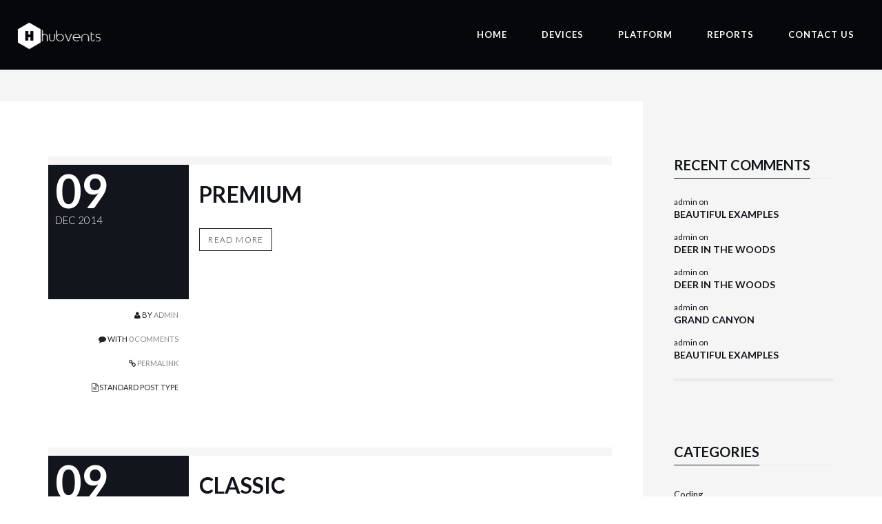

--- FILE ---
content_type: text/html; charset=UTF-8
request_url: https://hubvents.com/pricing_category/normal/
body_size: 10358
content:

<!DOCTYPE html>
<html class="" lang="en-US">
<head>
    <meta content="IE=edge,chrome=1" http-equiv="X-UA-Compatible">
    <meta http-equiv="Content-Type" content="text/html; charset=utf-8"/>
    <meta name="viewport" content="width=device-width, initial-scale=1.0, minimum-scale=1">
    <meta name="Description" content="Hubvents SmartTrac Wearables platform - show floor behavioral intelligence for B2B tradeshows, exhibitions and events" />
    
    <link href='https://fonts.googleapis.com/css?family=Roboto' rel='stylesheet' type='text/css'>
    
    <title>Normal &#8211; SmartTrac</title>
<meta name='robots' content='max-image-preview:large' />
<link rel='dns-prefetch' href='//fonts.googleapis.com' />
<link rel='dns-prefetch' href='//s.w.org' />
<link rel="alternate" type="application/rss+xml" title="SmartTrac &raquo; Feed" href="https://hubvents.com/feed/" />
<link rel="alternate" type="application/rss+xml" title="SmartTrac &raquo; Comments Feed" href="https://hubvents.com/comments/feed/" />
<link rel="alternate" type="application/rss+xml" title="SmartTrac &raquo; Normal Pricing Categories Feed" href="https://hubvents.com/pricing_category/normal/feed/" />
		<!-- This site uses the Google Analytics by ExactMetrics plugin v7.3.0 - Using Analytics tracking - https://www.exactmetrics.com/ -->
		<!-- Note: ExactMetrics is not currently configured on this site. The site owner needs to authenticate with Google Analytics in the ExactMetrics settings panel. -->
					<!-- No UA code set -->
				<!-- / Google Analytics by ExactMetrics -->
				<script type="text/javascript">
			window._wpemojiSettings = {"baseUrl":"https:\/\/s.w.org\/images\/core\/emoji\/13.1.0\/72x72\/","ext":".png","svgUrl":"https:\/\/s.w.org\/images\/core\/emoji\/13.1.0\/svg\/","svgExt":".svg","source":{"concatemoji":"https:\/\/hubvents.com\/wp-includes\/js\/wp-emoji-release.min.js?ver=5.8.3"}};
			!function(e,a,t){var n,r,o,i=a.createElement("canvas"),p=i.getContext&&i.getContext("2d");function s(e,t){var a=String.fromCharCode;p.clearRect(0,0,i.width,i.height),p.fillText(a.apply(this,e),0,0);e=i.toDataURL();return p.clearRect(0,0,i.width,i.height),p.fillText(a.apply(this,t),0,0),e===i.toDataURL()}function c(e){var t=a.createElement("script");t.src=e,t.defer=t.type="text/javascript",a.getElementsByTagName("head")[0].appendChild(t)}for(o=Array("flag","emoji"),t.supports={everything:!0,everythingExceptFlag:!0},r=0;r<o.length;r++)t.supports[o[r]]=function(e){if(!p||!p.fillText)return!1;switch(p.textBaseline="top",p.font="600 32px Arial",e){case"flag":return s([127987,65039,8205,9895,65039],[127987,65039,8203,9895,65039])?!1:!s([55356,56826,55356,56819],[55356,56826,8203,55356,56819])&&!s([55356,57332,56128,56423,56128,56418,56128,56421,56128,56430,56128,56423,56128,56447],[55356,57332,8203,56128,56423,8203,56128,56418,8203,56128,56421,8203,56128,56430,8203,56128,56423,8203,56128,56447]);case"emoji":return!s([10084,65039,8205,55357,56613],[10084,65039,8203,55357,56613])}return!1}(o[r]),t.supports.everything=t.supports.everything&&t.supports[o[r]],"flag"!==o[r]&&(t.supports.everythingExceptFlag=t.supports.everythingExceptFlag&&t.supports[o[r]]);t.supports.everythingExceptFlag=t.supports.everythingExceptFlag&&!t.supports.flag,t.DOMReady=!1,t.readyCallback=function(){t.DOMReady=!0},t.supports.everything||(n=function(){t.readyCallback()},a.addEventListener?(a.addEventListener("DOMContentLoaded",n,!1),e.addEventListener("load",n,!1)):(e.attachEvent("onload",n),a.attachEvent("onreadystatechange",function(){"complete"===a.readyState&&t.readyCallback()})),(n=t.source||{}).concatemoji?c(n.concatemoji):n.wpemoji&&n.twemoji&&(c(n.twemoji),c(n.wpemoji)))}(window,document,window._wpemojiSettings);
		</script>
		<style type="text/css">
img.wp-smiley,
img.emoji {
	display: inline !important;
	border: none !important;
	box-shadow: none !important;
	height: 1em !important;
	width: 1em !important;
	margin: 0 .07em !important;
	vertical-align: -0.1em !important;
	background: none !important;
	padding: 0 !important;
}
</style>
	<link rel='stylesheet' id='wp-block-library-css'  href='https://hubvents.com/wp-includes/css/dist/block-library/style.min.css?ver=5.8.3' type='text/css' media='all' />
<link rel='stylesheet' id='cmssuperheroes-font-stroke7-css'  href='https://hubvents.com/wp-content/plugins/cmssuperheroes//assets/css/Pe-icon-7-stroke.css?ver=1.2.0' type='text/css' media='all' />
<link rel='stylesheet' id='colorbox-css'  href='https://hubvents.com/wp-content/plugins/cmssuperheroes/assets/css/colorbox.css?ver=1.5.14' type='text/css' media='all' />
<link property="stylesheet" rel='stylesheet' id='cshero_portfolio-css'  href='https://hubvents.com/wp-content/plugins/cmssuperheroes/framework/shortcodes/portfolio/css/portfolio.css?ver=1.0.0' type='text/css' media='all' />
<link rel='stylesheet' id='contact-form-7-css'  href='https://hubvents.com/wp-content/plugins/contact-form-7/includes/css/styles.css?ver=5.5.3' type='text/css' media='all' />
<link rel='stylesheet' id='email-before-download-css'  href='https://hubvents.com/wp-content/plugins/email-before-download/public/css/email-before-download-public.css?ver=6.9.2' type='text/css' media='all' />
<link rel='stylesheet' id='essential-grid-plugin-settings-css'  href='https://hubvents.com/wp-content/plugins/essential-grid/public/assets/css/settings.css?ver=2.0.9' type='text/css' media='all' />
<link rel='stylesheet' id='tp-open-sans-css'  href='https://fonts.googleapis.com/css?family=Open+Sans%3A300%2C400%2C600%2C700%2C800&#038;ver=5.8.3' type='text/css' media='all' />
<link rel='stylesheet' id='tp-raleway-css'  href='https://fonts.googleapis.com/css?family=Raleway%3A100%2C200%2C300%2C400%2C500%2C600%2C700%2C800%2C900&#038;ver=5.8.3' type='text/css' media='all' />
<link rel='stylesheet' id='tp-droid-serif-css'  href='https://fonts.googleapis.com/css?family=Droid+Serif%3A400%2C700&#038;ver=5.8.3' type='text/css' media='all' />
<link rel='stylesheet' id='rs-plugin-settings-css'  href='https://hubvents.com/wp-content/plugins/revslider/rs-plugin/css/settings.css?ver=4.6.93' type='text/css' media='all' />
<style id='rs-plugin-settings-inline-css' type='text/css'>
.tp-caption a{color:#ff7302;text-shadow:none;-webkit-transition:all 0.2s ease-out;-moz-transition:all 0.2s ease-out;-o-transition:all 0.2s ease-out;-ms-transition:all 0.2s ease-out}.tp-caption a:hover{color:#ffa902}.tp-caption a{color:#ff7302;text-shadow:none;-webkit-transition:all 0.2s ease-out;-moz-transition:all 0.2s ease-out;-o-transition:all 0.2s ease-out;-ms-transition:all 0.2s ease-out}.tp-caption a:hover{color:#ffa902}
</style>
<link rel='stylesheet' id='wpclef-main-css'  href='https://hubvents.com/wp-content/plugins/wpclef/assets/dist/css/main.min.css?ver=2.3.0' type='text/css' media='all' />
<link rel='stylesheet' id='bootstrap-css'  href='https://hubvents.com/wp-content/themes/exo-theme/css/bootstrap.min.css?ver=3.2.0' type='text/css' media='all' />
<link property="stylesheet" rel='stylesheet' id='font-awesome-css'  href='https://hubvents.com/wp-content/plugins/js_composer/assets/lib/bower/font-awesome/css/font-awesome.min.css?ver=4.6.2' type='text/css' media='screen' />
<link rel='stylesheet' id='font-ionicons-css'  href='https://hubvents.com/wp-content/themes/exo-theme/css/ionicons.min.css?ver=1.5.2' type='text/css' media='all' />
<link rel='stylesheet' id='animate-elements-css'  href='https://hubvents.com/wp-content/themes/exo-theme/css/cs-animate-elements.css?ver=1.0.0' type='text/css' media='all' />
<link rel='stylesheet' id='animations-column-css'  href='https://hubvents.com/wp-content/themes/exo-theme/css/animations-column.css?ver=1.0.0' type='text/css' media='all' />
<link rel='stylesheet' id='style-css'  href='https://hubvents.com/wp-content/themes/exo-theme/style.css?ver=1.0.0' type='text/css' media='all' />
<link rel='stylesheet' id='linecons-css'  href='https://hubvents.com/wp-content/themes/exo-theme/css/vc_linecons_icons.css?ver=1.0.0' type='text/css' media='all' />
<link rel='stylesheet' id='dynamic-main-css'  href='https://hubvents.com/wp-content/themes/exo-theme/css/dynamic.css?ver=5.8.3' type='text/css' media='all' />
<link rel='stylesheet' id='widget_cart_search_scripts-css'  href='https://hubvents.com/wp-content/themes/exo-theme/framework/widgets/widgets.css?ver=5.8.3' type='text/css' media='all' />
<link rel='stylesheet' id='redux-google-fonts-smof_data-css'  href='https://fonts.googleapis.com/css?family=Lato%3A100%2C300%2C400%2C700%2C900%2C100italic%2C300italic%2C400italic%2C700italic%2C900italic%7COpen+Sans%3A300%2C400%2C600%2C700%2C800%2C300italic%2C400italic%2C600italic%2C700italic%2C800italic%7CMerriweather%3A300%2C400%2C700%2C900%2C300italic%2C400italic%2C700italic%2C900italic&#038;subset=latin&#038;ver=1642628604' type='text/css' media='all' />
<script type='text/javascript' src='https://hubvents.com/wp-includes/js/jquery/jquery.min.js?ver=3.6.0' id='jquery-core-js'></script>
<script type='text/javascript' src='https://hubvents.com/wp-includes/js/jquery/jquery-migrate.min.js?ver=3.3.2' id='jquery-migrate-js'></script>
<script type='text/javascript' src='https://hubvents.com/wp-content/plugins/essential-grid/public/assets/js/lightbox.js?ver=2.0.9' id='themepunchboxext-js'></script>
<script type='text/javascript' src='https://hubvents.com/wp-content/plugins/essential-grid/public/assets/js/jquery.themepunch.tools.min.js?ver=2.0.9' id='tp-tools-js'></script>
<script type='text/javascript' src='https://hubvents.com/wp-content/plugins/essential-grid/public/assets/js/jquery.themepunch.essential.min.js?ver=2.0.9' id='essential-grid-essential-grid-script-js'></script>
<script type='text/javascript' src='https://hubvents.com/wp-content/plugins/revslider/rs-plugin/js/jquery.themepunch.revolution.min.js?ver=4.6.93' id='revmin-js'></script>
<script type='text/javascript' src='https://hubvents.com/wp-content/themes/exo-theme/js/bootstrap.min.js?ver=3.2.0' id='bootstrap-js'></script>
<script type='text/javascript' src='https://hubvents.com/wp-content/themes/exo-theme/framework/widgets/widgets.js?ver=5.8.3' id='widget_cart_search_scripts-js'></script>
<link rel="https://api.w.org/" href="https://hubvents.com/wp-json/" /><link rel="EditURI" type="application/rsd+xml" title="RSD" href="https://hubvents.com/xmlrpc.php?rsd" />
<link rel="wlwmanifest" type="application/wlwmanifest+xml" href="https://hubvents.com/wp-includes/wlwmanifest.xml" /> 
<meta name="generator" content="WordPress 5.8.3" />
		<script type="text/javascript">
			jQuery(document).ready(function() {
				// CUSTOM AJAX CONTENT LOADING FUNCTION
				var ajaxRevslider = function(obj) {
				
					// obj.type : Post Type
					// obj.id : ID of Content to Load
					// obj.aspectratio : The Aspect Ratio of the Container / Media
					// obj.selector : The Container Selector where the Content of Ajax will be injected. It is done via the Essential Grid on Return of Content
					
					var content = "";

					data = {};
					
					data.action = 'revslider_ajax_call_front';
					data.client_action = 'get_slider_html';
					data.token = '5f430ebbda';
					data.type = obj.type;
					data.id = obj.id;
					data.aspectratio = obj.aspectratio;
					
					// SYNC AJAX REQUEST
					jQuery.ajax({
						type:"post",
						url:"https://hubvents.com/wp-admin/admin-ajax.php",
						dataType: 'json',
						data:data,
						async:false,
						success: function(ret, textStatus, XMLHttpRequest) {
							if(ret.success == true)
								content = ret.data;								
						},
						error: function(e) {
							console.log(e);
						}
					});
					
					 // FIRST RETURN THE CONTENT WHEN IT IS LOADED !!
					 return content;						 
				};
				
				// CUSTOM AJAX FUNCTION TO REMOVE THE SLIDER
				var ajaxRemoveRevslider = function(obj) {
					return jQuery(obj.selector+" .rev_slider").revkill();
				};

				// EXTEND THE AJAX CONTENT LOADING TYPES WITH TYPE AND FUNCTION
				var extendessential = setInterval(function() {
					if (jQuery.fn.tpessential != undefined) {
						clearInterval(extendessential);
						if(typeof(jQuery.fn.tpessential.defaults) !== 'undefined') {
							jQuery.fn.tpessential.defaults.ajaxTypes.push({type:"revslider",func:ajaxRevslider,killfunc:ajaxRemoveRevslider,openAnimationSpeed:0.3});   
							// type:  Name of the Post to load via Ajax into the Essential Grid Ajax Container
							// func: the Function Name which is Called once the Item with the Post Type has been clicked
							// killfunc: function to kill in case the Ajax Window going to be removed (before Remove function !
							// openAnimationSpeed: how quick the Ajax Content window should be animated (default is 0.3)
						}
					}
				},30);
			});
		</script>
		<link type="image/x-icon" href="https://hubvents.com/wp-content/uploads/2015/07/hubvents_h_logo1.png" rel="shortcut icon"><style type="text/css">  .btn,.agency1 .counter_text{font-family:Lato; font-weight:300;  text-align:; font-size:; line-height:; color:}#cs-page-title-wrapper .title_bar,#cs-page-title-wrapper .title_bar .sub_header_text{font-family:Lato; font-weight:400;  text-align:; font-size:16px; line-height:18px; color:}.tagcloud a{font-family:Lato; font-weight:700;  text-align:; font-size:; line-height:; color:}.agency1 p,.agency1 .cshero-fancybox-padding .content,.agency1 div.cshero-fancybox-content > div,.agency1 .list li,agency1 .cshero-testimonial-text,agency1-light .cshero-testimonial-text,.light-lists{font-family:Merriweather; font-weight:300;  text-align:; font-size:15px; line-height:30px; color:#96989b}body{background-color:#ffffff}body #cshero-header{background-color:rgba(6,7,10,1.0)}.header-v4 #cshero-header .decor{fill:rgba(6,7,10,1.0)}#cs-page-title-wrapper{background-color:#f5f5f5}body.single-team #cs-page-title-wrapper{display:none}body.single-portfolio #cs-page-title-wrapper{display:none}#footer-top{background-color:#13151c}.csbody #wrapper #cs-page-title-wrapper .title_bar .sub_header_text{font-size:}body #cshero-header.header-fixed{background-color:}.header-v4 #cshero-header.header-fixed .logo img{max-height:!important}body .full-page-control i{color:}body .full-page-control i:hover{color:}@media (min-width:993px){#cshero-header ul.cshero-dropdown > li > a,#cshero-header .menu-pages .menu > ul > li > a,.cshero-hidden-sidebar .cshero-hidden-sidebar-btn a{color:#ffffff}.csbody #cshero-header ul.cshero-dropdown > li:hover > a,.csbody #cshero-header .menu-pages .menu > ul > li:hover > a,.csbody #cshero-header .menu-pages .menu > ul > li > a:active,.csbody #cshero-header .menu-pages .menu > ul > li > a:focus,.csbody .cshero-hidden-sidebar .cshero-hidden-sidebar-btn a:hover{color:}#cshero-header.header-fixed ul.cshero-dropdown > li > a,#cshero-header.header-fixed .menu-pages .menu > ul > li > a,#cshero-header.header-fixed .cshero-hidden-sidebar .cshero-hidden-sidebar-btn a{color:}.csbody #cshero-header.header-fixed ul.cshero-dropdown > li:hover > a,.csbody #cshero-header.header-fixed .menu-pages .menu > ul > li:hover > a,.csbody #cshero-header.header-fixed .menu-pages .menu > ul > li > a:active,.csbody #cshero-header.header-fixed .menu-pages .menu > ul > li > a:focus,.csbody #cshero-header.header-fixed .cshero-hidden-sidebar .cshero-hidden-sidebar-btn a{color:}#cshero-header ul.cshero-dropdown > li.current-menu-item > a,#cshero-header ul.cshero-dropdown > li.current-menu-ancestor > a,#cshero-header ul.cshero-dropdown > li > a.active,#cshero-header ul.cshero-dropdown > li > a:active{color:#ffffff}#cshero-header.header-fixed ul.cshero-dropdown > li.current-menu-item > a,#cshero-header.header-fixed ul.cshero-dropdown > li.current-menu-ancestor > a,#cshero-header.header-fixed ul.cshero-dropdown > li > a.active,#cshero-header.header-fixed ul.cshero-dropdown > li > a:active{color:}body.csbody #cshero-header .cshero-menu-dropdown .cshero-dropdown .multicolumn > li.group > a,body.csbody #cshero-header .cshero-menu-dropdown .cshero-dropdown .multicolumn > li.group > a:hover{color:!important}body.csbody #cshero-header .cshero-menu-dropdown .multicolumn,body.csbody #cshero-header .cshero-menu-dropdown .multicolumn,.cshero-menu-dropdown .multicolumn > li.group > a{background-color:!important}body.csbody #cshero-header ul.cshero-dropdown .sub-menu li{background-color:}body.csbody #cshero-header ul.cshero-dropdown ul > li > a:hover,body.csbody #cshero-header ul.cshero-dropdown ul > li.current-menu-item > a,body.csbody #cshero-header ul.cshero-dropdown ul > li.current-menu-ancestor > a,body.csbody #cshero-header ul.cshero-dropdown ul > li > a:active,body.csbody #cshero-header ul.cshero-dropdown ul > li > a.active,#cshero-header ul.cshero-dropdown ul > li:not(.group):hover > a,#cshero-header ul.cshero-dropdown ul > li:not(.group):focus > a,#cshero-header ul.cshero-dropdown ul > li:not(.group):active > a,#cshero-header ul.cshero-dropdown ul > li:not(.group):visited > a{background-color:}body.csbody #cshero-header ul.cshero-dropdown ul > li > a{color:}body.csbody #cshero-header ul.cshero-dropdown ul > li > a:hover,body.csbody #cshero-header ul.cshero-dropdown ul > li.current-menu-item > a,body.csbody #cshero-header ul.cshero-dropdown ul > li.current-menu-ancestor > a,body.csbody #cshero-header ul.cshero-dropdown ul > li > a:active,body.csbody #cshero-header ul.cshero-dropdown ul > li > a.active{color:}body.csbody .cshero-dropdown > li > .multicolumn.sub-menu > li > ul.sub-menu:before{background-color:}}@media (max-width:992px){#cshero-header.transparentFixed .btn-navbar i:after,.csbody .cshero-menu-mobile a i:after{-webkit-box-shadow:-8px 2px 0 2px #ffffff,-12px 9px 0 2px #ffffff,0 16px 0 2px #ffffff;   -moz-box-shadow:-8px 2px 0 2px #ffffff,-12px 9px 0 2px #ffffff,0 16px 0 2px #ffffff;   -ms-box-shadow:-8px 2px 0 2px #ffffff,-12px 9px 0 2px #ffffff,0 16px 0 2px #ffffff; -o-box-shadow:-8px 2px 0 2px #ffffff,-12px 9px 0 2px #ffffff,0 16px 0 2px #ffffff;  box-shadow:-8px 2px 0 2px #ffffff,-12px 9px 0 2px #ffffff,0 16px 0 2px #ffffff}.cshero-hidden-sidebar .cshero-hidden-sidebar-btn a,.csbody .cshero-menu-mobile a{color:#ffffff}.bg-header-light #wrapper #cshero-header.transparentFixed{background-color:#fff}.bg-header-drak #wrapper #cshero-header.transparentFixed{background-color:#13151c}.csbody #wrapper #cshero-header.transparentFixed{background-color:}}#cs-page-title-wrapper{padding:60px 0;  margin:0 0 80px 0}#cs-page-title-wrapper .title_bar .page-title{color:#222222;  font-size:28px;  line-height:28px}#cs-page-title-wrapper .title_bar,#cs-page-title-wrapper .title_bar .sub_header_text{text-align:left;  color:#222222}#cs-breadcrumb-wrapper{text-align:right}#cs-breadcrumb-wrapper,#cs-breadcrumb-wrapper span,#cs-breadcrumb-wrapper a,#cs-breadcrumb-wrapper .cs-breadcrumbs a:after{color:#222222}.csbody #cs-breadcrumb-wrapper .cs-breadcrumbs a,.csbody #cs-breadcrumb-wrapper .cs-breadcrumbs span{padding:0 10px 0 0}.csbody #cs-breadcrumb-wrapper .cs-breadcrumbs a:after{content:"\|"}body #footer-top{color:;  padding:;  margin:}body #footer-top h3.wg-title{color:}body #footer-top a{color:}body #footer-top a:hover{color:}body #footer-bottom{color:}body #footer-bottom{background-color:}body #footer-bottom a{color:}body #footer-bottom a:hover{color:}</style><style type="text/css">.recentcomments a{display:inline !important;padding:0 !important;margin:0 !important;}</style><meta name="generator" content="Powered by Visual Composer - drag and drop page builder for WordPress."/>
<!--[if IE 8]><link rel="stylesheet" type="text/css" href="https://hubvents.com/wp-content/plugins/js_composer/assets/css/vc-ie8.css" media="screen"><![endif]--><style type="text/css" title="dynamic-css" class="options-output">.cshero-dropdown > li > a, .menu-pages .menu > ul > li > a{font-family:Lato;font-weight:700;font-style:normal;}.header-fixed .cshero-dropdown > li > a{font-family:Lato;font-weight:700;font-style:normal;}body{font-family:Lato;line-height:30px;font-weight:300;font-style:normal;color:#13151c;font-size:15px;}h1{font-family:Lato;line-height:50px;font-weight:900;font-style:normal;color:#13151c;font-size:50px;}h2{font-family:Lato;line-height:56px;font-weight:700;font-style:normal;color:#13151c;font-size:44px;}h3{font-family:Lato;line-height:36px;font-weight:300;font-style:normal;color:#13151c;font-size:22px;}h4{font-family:Lato;line-height:32px;font-weight:700;font-style:normal;color:#222222;font-size:20px;}h5{font-family:Lato;line-height:28px;font-weight:700;font-style:normal;color:#222222;font-size:18px;}h6{font-family:"Open Sans";line-height:16px;font-weight:600;font-style:normal;color:#222222;font-size:12px;}</style><noscript><style> .wpb_animate_when_almost_visible { opacity: 1; }</style></noscript>    <!-- Hotjar Tracking Code for http://www.hubvents.com -->
    <script>
        (function(h,o,t,j,a,r){
            h.hj=h.hj||function(){(h.hj.q=h.hj.q||[]).push(arguments)};
            h._hjSettings={hjid:161739,hjsv:5};
            a=o.getElementsByTagName('head')[0];
            r=o.createElement('script');r.async=1;
            r.src=t+h._hjSettings.hjid+j+h._hjSettings.hjsv;
            a.appendChild(r);
        })(window,document,'//static.hotjar.com/c/hotjar-','.js?sv=');
    </script>
    
    <!-- code for owl carousel -->
    
    
</head>
<body class="archive tax-pricing_category term-normal term-51 csbody body_header_fixed body-header-fixed-top header-v1 eagle1 wpb-js-composer js-comp-ver-4.6.2 vc_responsive" id="wp-exo-theme">
            <div id="wrapper" class=" exo-no-sticky-mobile exo-no-sticky-tablet">
        <header class="header-wrapper no-sticky-mobile-wrapper no-sticky-tablet-wrapper">
            <div class="header header-v1">        <div id="cshero-header" class="stripe-parallax-bg  no-sticky-mobile no-sticky-tablet  transparentFixed">        <div class="no-container">            <div class="row">                <div class="logo  logo-line-height-nav col-xs-6 col-sm-6 col-md-3 col-lg-3">                    <a class="main-logo" href="https://hubvents.com">                        <img src="https://hubvents.com/wp-content/uploads/2016/02/hubvents-logo.png" alt="SmartTrac"                             style="max-height: 40px" class="normal-logo logo-v1"/>                    </a>                                    </div>                <div id="menu" class=" main-menu-wrap col-xs-6 col-sm-6 col-md-9 col-lg-9">                    <div class="cs-main-menu-wrap  clearfix">                                                 <div class="cshero-header-content-widget cshero-menu-mobile hidden-lg hidden-md right">                            <div class="cshero-header-content-widget-inner">                                <a class="btn-navbar" data-toggle="collapse" data-target="#cshero-main-menu-mobile" href="#" ><i class=""></i></a>                            </div>                        </div>                        <div class="cs_mega_menu main-menu-content cshero-menu-dropdown clearfix cshero-mobile right">                            <ul class="cshero-dropdown main-menu menu-item-padding"><li id="menu-item-17667" class="menu-item menu-item-type-post_type menu-item-object-page menu-item-home no_group menu-item-17667" data-depth="0"><a href="https://hubvents.com/" class=""><span class="menu-title">Home</span></a></li>
<li id="menu-item-17670" class="menu-item menu-item-type-post_type menu-item-object-page no_group menu-item-17670" data-depth="0"><a href="https://hubvents.com/device/" class=""><span class="menu-title">Devices</span></a></li>
<li id="menu-item-17668" class="menu-item menu-item-type-post_type menu-item-object-page no_group menu-item-17668" data-depth="0"><a href="https://hubvents.com/platform-2/" class=""><span class="menu-title">Platform</span></a></li>
<li id="menu-item-17671" class="menu-item menu-item-type-post_type menu-item-object-page no_group menu-item-17671" data-depth="0"><a href="https://hubvents.com/beacon/" class=""><span class="menu-title">Reports</span></a></li>
<li id="menu-item-17669" class="menu-item menu-item-type-post_type menu-item-object-page no_group menu-item-17669" data-depth="0"><a href="https://hubvents.com/contact-us/" class=""><span class="menu-title">Contact Us</span></a></li>
</ul>                        </div>                     </div>                </div>                <div id="cshero-main-menu-mobile" class="collapse navbar-collapse cshero-mmenu"></div>            </div>        </div>                    <div class="border-sticky-image">                <img src="https://hubvents.com/wp-content/uploads/2015/06/sample122.png" alt="" />            </div>             </div></div>        </header>
        <section class="cs-content-header">
    <div id="cs-page-title-wrapper" class="cs-page-title stripe-parallax-bg"  data-stellar-background-ratio=0.6 data-background-width= data-background-height=>
    	<div class="container">
    		<div id="" class="row">
    		                    <div class="col-xs-12 col-sm-12 col-md-12 col-lg-12">
                    <div class="title_bar"><h1 class="page-title">PREMIUM</h1></div>                </div>
                        		    		</div>
    	</div>
    	                    </div>
</section>

	<section id="primary" class="content-area sidebar-active-right">
        <div class="container">
            <div class="row">
            	                <div class="content-wrap col-xs-12 col-sm-9 col-md-9 col-lg-9">

                    <main id="main" class="site-main" role="main">

                        							                                                         

                            
                                <article id="post-9039" class="post-9039 pricing type-pricing status-publish hentry pricing_category-normal">
    <div class="cs-blogClass-style2 clearfix">
	    <div class="cs-blogClass-left col-xs-12 col-sm-3 col-md-3 col-lg-3">
	        <div class="cs-blogClass-date">
	            <span>09</span>
	            <span>Dec 2014</span>
	        </div>
	        <div class="cs-blogClass-info">
	                <ul class="unliststyle">
    	<li><i class="fa fa-user"></i> BY <a href="https://hubvents.com/author/admin/" title="Posts by admin" rel="author">admin</a></li>
    	    		    </li>
    	<li><i class="fa fa-comment"></i> WITH <a href="https://hubvents.com/pricing/premium/" title="View all Comments">0 COMMENTS</a></li>
		<li class="single-permalink"><i class="fa fa-chain"></i><a href="https://hubvents.com/pricing/premium/"> PERMALINK</a></li>
		<li>
				<i class="fa fa-file-text-o"></i> STANDARD POST TYPE		</li>
	</ul>
		        </div>
	    </div>
		<div class="cs-blogClass-right col-xs-12 col-sm-9 col-md-9 col-lg-9">
			<div class="cs-blog ">
				<header class="cs-blog-header">
										<div class="cs-blog-meta cs-itemBlog-meta">
		            		<div class="cs-blog-title">
			<h2 class="cs-hedding-title">
				<a href="https://hubvents.com/pricing/premium/">PREMIUM</a>
			</h2>
		</div>
							</div>
				</header><!-- .entry-header -->
				<div class="cs-blog-content">
						<div class="readmore"><a href="https://hubvents.com/pricing/premium/" class="btn btn-primary btn-mini btn-xs">READ MORE</a></div>
					</div><!-- .entry-content -->
			</div>
		</div>
	</div>
</article><!-- #post-## -->

                            
                                <article id="post-9038" class="post-9038 pricing type-pricing status-publish hentry pricing_category-normal">
    <div class="cs-blogClass-style2 clearfix">
	    <div class="cs-blogClass-left col-xs-12 col-sm-3 col-md-3 col-lg-3">
	        <div class="cs-blogClass-date">
	            <span>09</span>
	            <span>Dec 2014</span>
	        </div>
	        <div class="cs-blogClass-info">
	                <ul class="unliststyle">
    	<li><i class="fa fa-user"></i> BY <a href="https://hubvents.com/author/admin/" title="Posts by admin" rel="author">admin</a></li>
    	    		    </li>
    	<li><i class="fa fa-comment"></i> WITH <a href="https://hubvents.com/pricing/classic/" title="View all Comments">0 COMMENTS</a></li>
		<li class="single-permalink"><i class="fa fa-chain"></i><a href="https://hubvents.com/pricing/classic/"> PERMALINK</a></li>
		<li>
				<i class="fa fa-file-text-o"></i> STANDARD POST TYPE		</li>
	</ul>
		        </div>
	    </div>
		<div class="cs-blogClass-right col-xs-12 col-sm-9 col-md-9 col-lg-9">
			<div class="cs-blog ">
				<header class="cs-blog-header">
										<div class="cs-blog-meta cs-itemBlog-meta">
		            		<div class="cs-blog-title">
			<h2 class="cs-hedding-title">
				<a href="https://hubvents.com/pricing/classic/">CLASSIC</a>
			</h2>
		</div>
							</div>
				</header><!-- .entry-header -->
				<div class="cs-blog-content">
						<div class="readmore"><a href="https://hubvents.com/pricing/classic/" class="btn btn-primary btn-mini btn-xs">READ MORE</a></div>
					</div><!-- .entry-content -->
			</div>
		</div>
	</div>
</article><!-- #post-## -->

                            
                                <article id="post-9036" class="post-9036 pricing type-pricing status-publish hentry pricing_category-normal">
    <div class="cs-blogClass-style2 clearfix">
	    <div class="cs-blogClass-left col-xs-12 col-sm-3 col-md-3 col-lg-3">
	        <div class="cs-blogClass-date">
	            <span>09</span>
	            <span>Dec 2014</span>
	        </div>
	        <div class="cs-blogClass-info">
	                <ul class="unliststyle">
    	<li><i class="fa fa-user"></i> BY <a href="https://hubvents.com/author/admin/" title="Posts by admin" rel="author">admin</a></li>
    	    		    </li>
    	<li><i class="fa fa-comment"></i> WITH <a href="https://hubvents.com/pricing/basic/" title="View all Comments">0 COMMENTS</a></li>
		<li class="single-permalink"><i class="fa fa-chain"></i><a href="https://hubvents.com/pricing/basic/"> PERMALINK</a></li>
		<li>
				<i class="fa fa-file-text-o"></i> STANDARD POST TYPE		</li>
	</ul>
		        </div>
	    </div>
		<div class="cs-blogClass-right col-xs-12 col-sm-9 col-md-9 col-lg-9">
			<div class="cs-blog ">
				<header class="cs-blog-header">
										<div class="cs-blog-meta cs-itemBlog-meta">
		            		<div class="cs-blog-title">
			<h2 class="cs-hedding-title">
				<a href="https://hubvents.com/pricing/basic/">BASIC</a>
			</h2>
		</div>
							</div>
				</header><!-- .entry-header -->
				<div class="cs-blog-content">
						<div class="readmore"><a href="https://hubvents.com/pricing/basic/" class="btn btn-primary btn-mini btn-xs">READ MORE</a></div>
					</div><!-- .entry-content -->
			</div>
		</div>
	</div>
</article><!-- #post-## -->

                            
                                <article id="post-9032" class="post-9032 pricing type-pricing status-publish hentry pricing_category-normal">
    <div class="cs-blogClass-style2 clearfix">
	    <div class="cs-blogClass-left col-xs-12 col-sm-3 col-md-3 col-lg-3">
	        <div class="cs-blogClass-date">
	            <span>09</span>
	            <span>Dec 2014</span>
	        </div>
	        <div class="cs-blogClass-info">
	                <ul class="unliststyle">
    	<li><i class="fa fa-user"></i> BY <a href="https://hubvents.com/author/admin/" title="Posts by admin" rel="author">admin</a></li>
    	    		    </li>
    	<li><i class="fa fa-comment"></i> WITH <a href="https://hubvents.com/pricing/starter/" title="View all Comments">0 COMMENTS</a></li>
		<li class="single-permalink"><i class="fa fa-chain"></i><a href="https://hubvents.com/pricing/starter/"> PERMALINK</a></li>
		<li>
				<i class="fa fa-file-text-o"></i> STANDARD POST TYPE		</li>
	</ul>
		        </div>
	    </div>
		<div class="cs-blogClass-right col-xs-12 col-sm-9 col-md-9 col-lg-9">
			<div class="cs-blog ">
				<header class="cs-blog-header">
										<div class="cs-blog-meta cs-itemBlog-meta">
		            		<div class="cs-blog-title">
			<h2 class="cs-hedding-title">
				<a href="https://hubvents.com/pricing/starter/">STARTER</a>
			</h2>
		</div>
							</div>
				</header><!-- .entry-header -->
				<div class="cs-blog-content">
						<div class="readmore"><a href="https://hubvents.com/pricing/starter/" class="btn btn-primary btn-mini btn-xs">READ MORE</a></div>
					</div><!-- .entry-content -->
			</div>
		</div>
	</div>
</article><!-- #post-## -->

                                                         
                            
                        
                    </main><!-- #main -->

                </div>
                                	<div class="right-wrap col-xs-12 col-sm-3 col-md-3 col-lg-3">
                		<div id="secondary" class="widget-area" role="complementary">
	<div id="primary-sidebar" class="primary-sidebar widget-area" role="complementary">
		<div id="recent-comments-3" class="widget widget_recent_comments"><div class="heading"><h3 class="wg-title"><span>Recent Comments</span></h3></div><ul id="recentcomments"><li class="recentcomments"><span class="comment-author-link">admin</span> on <a href="https://hubvents.com/uncategorized/this-is-sticky-post-type-a-collection-of-beautiful-examples/#comment-6">BEAUTIFUL EXAMPLES</a></li><li class="recentcomments"><span class="comment-author-link">admin</span> on <a href="https://hubvents.com/latest-blogs/deer-in-the-woods/#comment-8">Deer In The Woods</a></li><li class="recentcomments"><span class="comment-author-link">admin</span> on <a href="https://hubvents.com/latest-blogs/deer-in-the-woods/#comment-7">Deer In The Woods</a></li><li class="recentcomments"><span class="comment-author-link">admin</span> on <a href="https://hubvents.com/lifestyle/parallax-scrolling-websites-a-collection-of-beautiful-examples-8/#comment-2">GRAND CANYON</a></li><li class="recentcomments"><span class="comment-author-link">admin</span> on <a href="https://hubvents.com/uncategorized/this-is-sticky-post-type-a-collection-of-beautiful-examples/#comment-5">BEAUTIFUL EXAMPLES</a></li></ul></div><div id="categories-3" class="widget widget_categories"><div class="heading"><h3 class="wg-title"><span>Categories</span></h3></div>
			<ul>
					<li class="cat-item cat-item-8"><a href="https://hubvents.com/category/coding/">Coding</a>
</li>
	<li class="cat-item cat-item-9"><a href="https://hubvents.com/category/design/">Design</a>
</li>
	<li class="cat-item cat-item-10"><a href="https://hubvents.com/category/latest-blogs/">Latest Blogs</a>
</li>
	<li class="cat-item cat-item-11"><a href="https://hubvents.com/category/lifestyle/">Lifestyle</a>
</li>
	<li class="cat-item cat-item-12"><a href="https://hubvents.com/category/photography2/">Photography</a>
</li>
	<li class="cat-item cat-item-1"><a href="https://hubvents.com/category/uncategorized/">Uncategorized</a>
</li>
			</ul>

			</div><div id="tag_cloud-2" class="widget widget_tag_cloud"><div class="heading"><h3 class="wg-title"><span>Tags</span></h3></div><div class="tagcloud"><a href="https://hubvents.com/tag/camera/" class="tag-cloud-link tag-link-14 tag-link-position-1" style="font-size: 8pt;" aria-label="camera (1 item)">camera</a>
<a href="https://hubvents.com/tag/chilled/" class="tag-cloud-link tag-link-15 tag-link-position-2" style="font-size: 8pt;" aria-label="chilled (1 item)">chilled</a>
<a href="https://hubvents.com/tag/coctail/" class="tag-cloud-link tag-link-16 tag-link-position-3" style="font-size: 8pt;" aria-label="coctail (1 item)">coctail</a>
<a href="https://hubvents.com/tag/cool/" class="tag-cloud-link tag-link-17 tag-link-position-4" style="font-size: 8pt;" aria-label="cool (1 item)">cool</a>
<a href="https://hubvents.com/tag/dark/" class="tag-cloud-link tag-link-18 tag-link-position-5" style="font-size: 11.111111111111pt;" aria-label="dark (2 items)">dark</a>
<a href="https://hubvents.com/tag/design/" class="tag-cloud-link tag-link-19 tag-link-position-6" style="font-size: 8pt;" aria-label="design (1 item)">design</a>
<a href="https://hubvents.com/tag/food/" class="tag-cloud-link tag-link-20 tag-link-position-7" style="font-size: 14.913580246914pt;" aria-label="food (4 items)">food</a>
<a href="https://hubvents.com/tag/hardware/" class="tag-cloud-link tag-link-21 tag-link-position-8" style="font-size: 16.296296296296pt;" aria-label="hardware (5 items)">hardware</a>
<a href="https://hubvents.com/tag/hipster/" class="tag-cloud-link tag-link-22 tag-link-position-9" style="font-size: 22pt;" aria-label="hipster (12 items)">hipster</a>
<a href="https://hubvents.com/tag/holidays/" class="tag-cloud-link tag-link-23 tag-link-position-10" style="font-size: 16.296296296296pt;" aria-label="holidays (5 items)">holidays</a>
<a href="https://hubvents.com/tag/htmlcss/" class="tag-cloud-link tag-link-24 tag-link-position-11" style="font-size: 8pt;" aria-label="html/css (1 item)">html/css</a>
<a href="https://hubvents.com/tag/light/" class="tag-cloud-link tag-link-25 tag-link-position-12" style="font-size: 18.37037037037pt;" aria-label="light (7 items)">light</a>
<a href="https://hubvents.com/tag/mac/" class="tag-cloud-link tag-link-26 tag-link-position-13" style="font-size: 13.185185185185pt;" aria-label="mac (3 items)">mac</a>
<a href="https://hubvents.com/tag/place/" class="tag-cloud-link tag-link-27 tag-link-position-14" style="font-size: 13.185185185185pt;" aria-label="place (3 items)">place</a>
<a href="https://hubvents.com/tag/retro/" class="tag-cloud-link tag-link-28 tag-link-position-15" style="font-size: 11.111111111111pt;" aria-label="retro (2 items)">retro</a>
<a href="https://hubvents.com/tag/video-2/" class="tag-cloud-link tag-link-29 tag-link-position-16" style="font-size: 17.506172839506pt;" aria-label="video-2 (6 items)">video-2</a>
<a href="https://hubvents.com/tag/watch/" class="tag-cloud-link tag-link-30 tag-link-position-17" style="font-size: 8pt;" aria-label="watch (1 item)">watch</a>
<a href="https://hubvents.com/tag/web/" class="tag-cloud-link tag-link-31 tag-link-position-18" style="font-size: 8pt;" aria-label="web (1 item)">web</a></div>
</div><div id="archives-3" class="widget widget_archive"><div class="heading"><h3 class="wg-title"><span>Archives</span></h3></div>
			<ul>
					<li><a href='https://hubvents.com/2015/07/'>July 2015</a></li>
	<li><a href='https://hubvents.com/2015/01/'>January 2015</a></li>
	<li><a href='https://hubvents.com/2014/12/'>December 2014</a></li>
	<li><a href='https://hubvents.com/2014/01/'>January 2014</a></li>
			</ul>

			</div><div id="calendar-2" class="widget widget_calendar"><div id="calendar_wrap" class="calendar_wrap"><table id="wp-calendar" class="wp-calendar-table">
	<caption>January 2026</caption>
	<thead>
	<tr>
		<th scope="col" title="Monday">M</th>
		<th scope="col" title="Tuesday">T</th>
		<th scope="col" title="Wednesday">W</th>
		<th scope="col" title="Thursday">T</th>
		<th scope="col" title="Friday">F</th>
		<th scope="col" title="Saturday">S</th>
		<th scope="col" title="Sunday">S</th>
	</tr>
	</thead>
	<tbody>
	<tr>
		<td colspan="3" class="pad">&nbsp;</td><td>1</td><td>2</td><td>3</td><td>4</td>
	</tr>
	<tr>
		<td>5</td><td>6</td><td>7</td><td>8</td><td>9</td><td>10</td><td>11</td>
	</tr>
	<tr>
		<td>12</td><td>13</td><td>14</td><td>15</td><td>16</td><td>17</td><td>18</td>
	</tr>
	<tr>
		<td>19</td><td>20</td><td>21</td><td>22</td><td id="today">23</td><td>24</td><td>25</td>
	</tr>
	<tr>
		<td>26</td><td>27</td><td>28</td><td>29</td><td>30</td><td>31</td>
		<td class="pad" colspan="1">&nbsp;</td>
	</tr>
	</tbody>
	</table><nav aria-label="Previous and next months" class="wp-calendar-nav">
		<span class="wp-calendar-nav-prev"><a href="https://hubvents.com/2015/07/">&laquo; Jul</a></span>
		<span class="pad">&nbsp;</span>
		<span class="wp-calendar-nav-next">&nbsp;</span>
	</nav></div></div>	</div>
</div><!-- #secondary -->                	</div>
                            </div>
        </div>

	</section><!-- #primary -->
		<footer id="footer-top" class="">
		
    	<!-- <div class="no-container"> -->
    <div class="container">  
		<div class="row">
			<div class="footer-top">
				<div class='footer-top-1 col-sm-12'><div id="text-19" class="footer-widget-col widget_text">			<div class="textwidget"><div class="col-xs-12 col-md-2 col-lg-2">
	<img class="show" src="https://hubvents.com/wp-content/uploads/2020/02/hubvents_logo-white.png" atl=""  style="width: 160px; height: auto;" />
	<img class="hide" src="https://demo.cmssuperheroes.com/themeforest/exo-theme/wp-content/uploads/2015/06/logo-footer-black-large.png" atl="" style="width: 160px; height: auto;" />
</div>
<div class="col-xs-12 col-md-10 col-lg-10">
	<div id="right-side">                
		<a style="margin-right:5px;" href="https://hubvents.com/contact-us/" id="contact-us">Contact Us</a><span class="sep" style="margin:0px 5px; display:inline-block">|</span> 
               <a href="https://hubvents.com/privacy/" id="privacy_policy">Privacy Policy</a><span class="sep" style="margin:0px 5px; display:inline-block">|</span> 
		<a href="https://www.youtube.com/watch?v=tgQkd0UA42Y" id="youtube-link"><span class="fa fa-youtube-play" style="
    margin-top: 7px;
    display: inline-block;
    float: right;
    margin-left: 3px;
"></span></a>               
	</div>
</div>

</div>
		<div style="clear:both;"></div></div></div><div class='footer-top-2 col-md-6'></div><div class='footer-top-3 col-md-3'></div>			</div>
		</div>
	</div>
</footer>
		</div>
        <!--Meny-->
        				<a id="back_to_top" class="back_to_top">
			<span class="go_up">
				<i style="" class="fa fa-arrow-up"></i>
			</span></a>
				<script type='text/javascript' id='form_capture-js-extra'>
/* <![CDATA[ */
var plugin_data = {"ajax_url":"https:\/\/hubvents.com\/wp-admin\/admin-ajax.php"};
/* ]]> */
</script>
<script type='text/javascript' src='https://hubvents.com/wp-content/plugins/abandoned-form-data-capture/assets/js/form_capture.js?ver=1.0' id='form_capture-js'></script>
<script type='text/javascript' id='post-favorite-js-extra'>
/* <![CDATA[ */
var nectarLove = {"ajaxurl":"https:\/\/hubvents.com\/wp-admin\/admin-ajax.php","postID":"9039","rooturl":"https:\/\/hubvents.com"};
/* ]]> */
</script>
<script type='text/javascript' src='https://hubvents.com/wp-content/themes/exo-theme/js/post_favorite.js?ver=1.0' id='post-favorite-js'></script>
<script type='text/javascript' src='https://hubvents.com/wp-includes/js/dist/vendor/regenerator-runtime.min.js?ver=0.13.7' id='regenerator-runtime-js'></script>
<script type='text/javascript' src='https://hubvents.com/wp-includes/js/dist/vendor/wp-polyfill.min.js?ver=3.15.0' id='wp-polyfill-js'></script>
<script type='text/javascript' id='contact-form-7-js-extra'>
/* <![CDATA[ */
var wpcf7 = {"api":{"root":"https:\/\/hubvents.com\/wp-json\/","namespace":"contact-form-7\/v1"}};
/* ]]> */
</script>
<script type='text/javascript' src='https://hubvents.com/wp-content/plugins/contact-form-7/includes/js/index.js?ver=5.5.3' id='contact-form-7-js'></script>
<script type='text/javascript' id='email-before-download-js-extra'>
/* <![CDATA[ */
var ebd_inline = {"ajaxurl":"https:\/\/hubvents.com\/wp-admin\/admin-ajax.php","ajax_nonce":"09abbf24ac"};
/* ]]> */
</script>
<script type='text/javascript' src='https://hubvents.com/wp-content/plugins/email-before-download/public/js/email-before-download-public.js?ver=6.9.2' id='email-before-download-js'></script>
<script type='text/javascript' src='https://hubvents.com/wp-content/themes/exo-theme/js/cs_parallax.js?ver=1.0.0' id='parallax-js'></script>
<script type='text/javascript' src='https://hubvents.com/wp-content/themes/exo-theme/js/jquery_cookie.min.js?ver=1.0.0' id='jquery-cookie-js'></script>
<script type='text/javascript' src='https://hubvents.com/wp-content/themes/exo-theme/js/megamenu.js?ver=1.0.0' id='megamenu-js'></script>
<script type='text/javascript' src='https://hubvents.com/wp-content/themes/exo-theme/js/jquery.mousewheel.min.js?ver=1.0.0' id='mousewheel-js'></script>
<script type='text/javascript' src='https://hubvents.com/wp-content/themes/exo-theme/js/main.js?ver=1.0.0' id='main-js'></script>
<script type='text/javascript' src='https://hubvents.com/wp-content/themes/exo-theme/js/exo-sameheight.js?ver=1.0.0' id='exosameheight-js'></script>
<script type='text/javascript' src='https://hubvents.com/wp-content/themes/exo-theme/js/animation-column.js?ver=1.0.0' id='animation-column-js'></script>
<script type='text/javascript' src='https://hubvents.com/wp-content/themes/exo-theme/js/jquery.direction.js?ver=1.0.0' id='jquery-direction-js'></script>
<script type='text/javascript' src='https://hubvents.com/wp-content/themes/exo-theme/js/jquery.matchHeight.js?ver=1.0.0' id='matchHeight-js'></script>
<script type='text/javascript' src='https://hubvents.com/wp-content/themes/exo-theme/js/jquery.nav.js?ver=1.0.0' id='jquery-nav-js'></script>
<script type='text/javascript' src='https://hubvents.com/wp-content/themes/exo-theme/js/custom.js?ver=1.0.0' id='custom-js'></script>
<script type='text/javascript' src='https://hubvents.com/wp-content/themes/exo-theme/js/sticky.js?ver=1.0.0' id='sticky-js'></script>
<script type='text/javascript' src='https://hubvents.com/wp-includes/js/wp-embed.min.js?ver=5.8.3' id='wp-embed-js'></script>
        <script id="__maSrc" type="text/javascript" data-pid="6642">
            (function () {
                var d=document,t='script',c=d.createElement(t),s=(d.URL.indexOf('https:')==0?'s':''),p;
                c.type = 'text/java'+t;
                c.src = 'http'+s+'://'+s+'c.cdnma.com/apps/capture.js';
                p=d.getElementsByTagName(t)[0];p.parentNode.insertBefore(c,p);
            }());
        </script>   
        
<!-- Google Code for Remarketing Tag -->
<!--------------------------------------------------
Remarketing tags may not be associated with personally identifiable information or placed on pages related to sensitive categories. See more information and instructions on how to setup the tag on: http://google.com/ads/remarketingsetup
--------------------------------------------------->
<script type="text/javascript">
var google_tag_params = {
dynx_itemid: 'REPLACE_WITH_VALUE',
dynx_itemid2: 'REPLACE_WITH_VALUE',
dynx_pagetype: 'REPLACE_WITH_VALUE',
dynx_totalvalue: 'REPLACE_WITH_VALUE',
};
</script>
<script type="text/javascript">
/* <![CDATA[ */
var google_conversion_id = 936249005;
var google_custom_params = window.google_tag_params;
var google_remarketing_only = true;
/* ]]> */
</script>
<script type="text/javascript" src="//www.googleadservices.com/pagead/conversion.js">
</script>
<noscript>
<div style="display:inline;">
<img height="1" width="1" style="border-style:none;" alt="" src="//googleads.g.doubleclick.net/pagead/viewthroughconversion/936249005/?value=0&amp;guid=ON&amp;script=0"/>
</div>
</noscript>     
	</body>
</html>

--- FILE ---
content_type: application/javascript
request_url: https://hubvents.com/wp-content/themes/exo-theme/js/main.js?ver=1.0.0
body_size: 3130
content:
/*
 * CS Hero
 *
 */
(function ($) {
    "use strict";
    /*same height*/
    function sameHeight() {
        "use strict";
        var biggestHeight = 0;
        $('.sameheight article').each(function () {
            if ($(this).height() > biggestHeight) {
                biggestHeight = $(this).height();
            }
        });
        $('.sameheight article').height(biggestHeight);
    }
    function fullWidth() {
        var windowWidth = $(window).width();
        $('.stripe').each(function () {
            var $bgobj = $(this);
            var width = $bgobj.width();
            var v = (windowWidth - width) / 2;
            $bgobj.css({
                marginLeft: -v,
                paddingLeft: v,
                paddingRight: v
            });
        })
    }

    function boxed() {
        var windowWidth = $(window).width();
        $('.stripe').each(function () {
            $(this).css({
                marginLeft: 0,
                paddingLeft: 0,
                paddingRight: 0
            });
        })
    }
    $(document).ready(function () {
		/* Menu */
		var depth = 0;
		var el = null;
		var w_width = jQuery(window).width();
		jQuery('li.menu-item').hover(function(){
			el = jQuery('.sub-menu:first',this);
			if(el.length > 0){
				var el_left = el.offset().left;
				var el_width = el.outerWidth();
				if(w_width < (el_left+el_width)){
					el.addClass('autodrop');
				}
			}
		},function(){
			if(el){
				el.removeClass('autodrop');
				el = null;
			}
		})
		/* End Menu */
        /** Active Arrow Menu Mobile ***/
        $('.btn-navbar').click(function () {
            $("#cshero-header").toggleClass("mobile-arrow-effect");
        })
        /* Accordion */
        $('.wpb_accordion_wrapper .wpb_accordion_section').first().addClass('parent-active');
        $('.wpb_accordion_header').click(function () {
            $('.wpb_accordion_wrapper .wpb_accordion_section').first().removeClass('parent-active');
            $('.wpb_accordion_header').parent().removeClass('parent-active');
            $(this).parent().addClass('parent-active');
        })
        /*** Portfolio Style 4 ***/
        $(".portfolio-layout4 .cshero-portfolio-item:odd .portfolio-layout4-custom").addClass("row-right"); 
        if ($(".colorbox").length > 0) {
            $(".colorbox").colorbox();
        }
        if ($(".cs-colorbox-post-video").length > 0) {
            $(".cs-colorbox-post-video").colorbox({
                iframe: true,
                innerWidth: 640,
                innerHeight: 390
            });
        }
        if ($(".cs-colorbox-post-gallery").length > 0) {
            var pid = $(".cs-colorbox-post-gallery").data('sid');
            $(".cs-colorbox-post-gallery").colorbox({
                html: "<div id='cs-gallery-popup" + pid + "' class='carousel slide' data-ride='carousel'>" + $("#" + $(".cs-colorbox-post-gallery").data('selement')).html() + "</div>"
            });
        }
        /* Post Carousel */
        $( ".postcarousel-default .cshero-post-carousel-item-wrap:nth-child(1)" ).addClass('first');
        setTimeout(function () {
            $('.widget_searchform_content').each(function () {
                var wg = $(this);
                var offset = wg.offset().left + wg.outerWidth() - $(window).width();
                if (offset > 0) {
                    wg.css({
                        left: 0 - offset
                    });
                }
            })
        }, 1000)
        $('.smooth2pager').click(function () {
            var selector = $(this).data('el-selector');
            var top = $(selector).offset().top;
            $("html,body").animate({
                scrollTop: top
            }, 500);
        })
        var $mainmenu = $('.main-menu-content .cshero-dropdown');
        var $stickymenu = $('.sticky-menu .cshero-mobile > ul');
        var $mobilemenu = $mainmenu.clone().removeClass('main-menu menu-item-padding right left').addClass('cshero-mobile-menu');
        $mobilemenu.find('li').each(function () {
            var $this = $(this);
            if ($this.find('ul').length > 0) {
                var $menutoggle = $('<span class="cs-menu-toggle"></span>');
                $menutoggle.bind('click', function () {
                    $this.toggleClass('open')
                });
                $this.append($menutoggle);
            }
        });
        $mobilemenu.appendTo('#cshero-main-menu-mobile');
        var $mobilesticky = $mobilemenu.clone(true);
        $mobilesticky.find('li').each(function () {
            var $this = $(this);
            if ($this.find('ul').length > 0) {
                var $menutoggle = $('<span class="cs-menu-toggle"></span>');
                $menutoggle.bind('click', function () {
                    $this.toggleClass('open')
                });
                $this.append($menutoggle);
            }
        });
        $mobilesticky.appendTo('#cshero-sticky-menu-mobile');
        
        /* Show Tooltip */
        $('[data-rel="tooltip"]').tooltip();

        /* Back to top */
        var window_height = $(window).height();
        var back_to_top = $('#back_to_top');
        var mainmenu = $('#cshero-header');
        var menu_top = $('#cs-header-custom-bottom');
        if (menu_top.length > 0) {
            menu_top.addClass('menu-up');
        }
        $(window).scroll(function () {
            /* fixed menu */
            var scroll_top = $(window).scrollTop();
            if (menu_top.length > 0) {

                if (scroll_top >= menu_top.outerHeight(true)) {
                    menu_top.find('#menu').removeClass('menu-up');
                } else {
                    menu_top.find('#menu').addClass('menu-up');
                }

                if (scroll_top >= menu_top.outerHeight(true)) {
                    menu_top.find('#menu-left').removeClass('menu-up');
                } else {
                    menu_top.find('#menu-left').addClass('menu-up');
                }

                if (scroll_top >= menu_top.outerHeight(true)) {
                    menu_top.find('#menu-right').removeClass('menu-up');
                } else {
                    menu_top.find('#menu-right').addClass('menu-up');
                }

                if (scroll_top >= (mainmenu.outerHeight() - menu_top.outerHeight(true))) {
                    menu_top.addClass('fixed-top');
                } else {
                    menu_top.removeClass('fixed-top');
                }
            }
            /* back to top */
            if (scroll_top < window_height) {
                back_to_top.addClass('off').removeClass('on');
            } else {
                back_to_top.removeClass('off').addClass('on');
            }
        });
        back_to_top.click(function () {
            $("html, body").animate({
                scrollTop: 0
            }, 1500);
        });
        /* Fix Column Height */
        $('.feature-box').each(function () {
            var subs = $(this).find('> .column_container');
            if (subs.length < 2)
                return;
            var maxHeight = Math.max.apply(null, $(this).find("> .column_container").map(function () {
                return $(this).height();
            }).get());
            $(this).find("> .column_container").height(maxHeight - 3);
        });
        /* Parallax Section */
        var windowHeight = $(window).height();
        fullWidth();
        $('.wpb_row').each(function () {
            if ($(this).hasClass('ww-same-height')) {
                var height = $(this).height();
                $(this).children(":first").children().each(function () {
                    $(this).css('min-height', height);
                });
            }

        });
        //Fade out Title Bar on Scroll
        var item_height = $(".cs-page-title").outerHeight(true);
        var position = $(".cs-page-title").position();
        var title_animate = $("#title-animate,#breadcrumb-animate");
        $(window).scroll(function () {
            if (position) {
                var scroll = $(window).scrollTop();
                var max = position.top + item_height;
                if (scroll <= max) {
                    var opacity = scroll / item_height;
                    title_animate.css("opacity", 1 - opacity);
                } else {
                    title_animate.css("opacity", opacity);
                }
            }
        });
        
        $('.multicolumn').each(function() {
            "use strict";
            var same_height = 0;
            var col_items = $(this).find('.menu-item-has-children.group');
            col_items.each(function (key) {
                "use strict";
                var col_height = $(this).outerHeight(true);
                var col_style = $(this).attr('style');
                if(key == 0){
                    same_height = col_height;
                } else {
                    if(same_height < col_height){
                        same_height = col_height;
                    }
                }
            });
            if(same_height > 0){
                col_items.css({height:same_height});
            }
        });

        $(".cs-masonry-layout").each(function () {
            $(this).imagesLoaded(function () {
                var $container = $(this);
                var $column = $(this).data('columns');
                var colW = Math.floor($container.width() / $column);

                $container.css({
                    width: colW * $column
                }).isotope({
                    itemSelector: '.cs-masonry-layout-item',
                    masonry: {
                        columnWidth: colW
                    }
                });
                var $filter = $(this).parent().find('.filter');
                if ($filter.length > 0) {
                    $filter.on('click', function () {
                        $filter.removeClass('active');
                        $(this).addClass('active');
                        var filterValue = $(this).attr('data-filter');
                        if (filterValue != '*') {
                            $('.cs_pagination').css('display', 'none');
                        } else {
                            $('.cs_pagination').css('display', 'block');
                        }
                        $(".cs-masonry-layout").isotope({
                            filter: filterValue
                        });
                    });
                }
            });
        });
        $('.header-v4 #cshero-header').bind('mousewheel', function(event) {
            event.preventDefault();
            var scrollTop = this.scrollTop;
            this.scrollTop = (scrollTop + ((event.deltaY * event.deltaFactor) * -1));
        });
        
        //Woo button
        $('input.minus').click(function(){
        	$(this).parent().find('input[type="number"]').get(0).stepDown();
        });
        $('input.plus').click(function(){
        	$(this).parent().find('input[type="number"]').get(0).stepUp();
        });
        // Placeholder Input Cart Search
        $('.widget_searchform_content').find("input[type='text']").each(function(ev) {
            if(!$(this).val()) { 
                $(this).attr("placeholder", "Search for item");
            }
        });
        $('.header-v2 .searchform').find("input[type='text']").each(function(ev) {
            if(!$(this).val()) { 
                $(this).attr("placeholder", "Search");
            }
        });
        /** Grow Menu */
        $(".cshero-dropdown > li").hover(
            function () {
                var grow_menu = jQuery(this);
                var li = grow_menu.find('li').length;
                var i = 0;
                window.setInterval(function() {
                    if(i <= li){
                        var _li = grow_menu.find('li:eq('+i+')');
                            _li.addClass('grow');
                        i++;
                    } else {
                        clearInterval(this);
                    }
                }, 50);
            },
            function () {
                var grow_menu = jQuery(this);
                var li = grow_menu.find('li').length;
                var i = 0;
                window.setInterval(function() {
                    if(i <= li){
                        var _li = grow_menu.find('li:eq('+i+')');
                            _li.removeClass('grow');
                        i++;
                    } else {
                        clearInterval(this);
                    }
                }, 0);
            }
        );
        
        /* Add Class Input Contact Form - Style 3 */
        $(".wpcf7-form-control").focus(function(){
            $('.input-filled').removeClass('input-filled-active');
            $(this).parents('.input-filled').addClass('input-filled-active');
        })
        $(".wpcf7-form-control").focusout(function(){
            $(this).parents('.input-filled').removeClass('input-filled-active');
        });
        var filled = $(".wpcf7-form-control").val();
        if(filled == '') {
            $('.wpcf7-form-control').parents('.input-filled').removeClass('input-filled-hold');
        }
        $(".wpcf7-form-control").change(function(){ 
            $(this).parents('.input-filled').addClass('input-filled-hold');
        });
        /* Show Arrow Bullets on SliderShow */
        $('.tp-bullets').parents('.rev_slider_wrapper').addClass('bullets-active');
        /* Add class html */
        $(".border-body-fixed").focus(function(){
            $(this).parents('.vc_transform').addClass('border-html-fixed');
        })
    });
})(jQuery);


--- FILE ---
content_type: application/javascript
request_url: https://hubvents.com/wp-content/themes/exo-theme/js/custom.js?ver=1.0.0
body_size: 1872
content:
(function($){
	$(function(){		
		// function multi_select_specify(selector){
			// var total = $(selector + ' select > option').length;
			// var specifyText = $(selector + ' select option').eq(total-1).val();
// 					
			// $(selector + ' select option').on('click', function(){
				// if($(this).val() == specifyText){
					// if($(this).is(':selected')){
						// $(this).closest('.form-group').siblings('.specify').removeClass('hide');	
						// $(this).attr('data-specify', 'true');
					// }else{
						// $(this).closest('.form-group').siblings('.specify').addClass('hide');
						// $(this).attr('data-specify', 'false');
					// }	
				// } else{
					// var selected_total = $(selector + ' select option:selected').length;
					// var is_specify_selected = $(selector + ' select option').eq(total-1).attr('data-specify');
					// var specify_attr_exist = $(selector + ' select option').eq(total-1).is("[data-specify]");
// 					
					// if(specify_attr_exist && is_specify_selected == 'true' && selected_total > 1){
						// $(this).closest('.form-group').siblings('.specify').removeClass('hide');
					// }else{
						// $(this).closest('.form-group').siblings('.specify').addClass('hide');
						// $(selector + ' select option').eq(total-1).attr('data-specify', 'false');
					// }
				// }		
			// });
		// }
		
		function multi_check_specify(selector){
            $(selector + ' .wpcf7-list-item.last input[type="checkbox"]').on('click', function(){
               $(this).closest('.form-group').siblings('.specify').toggleClass('hide');
            });
        }
		
		if($('.service-request-form').is(':visible')){
			multi_check_specify('.audience_intelligence');
			multi_check_specify('.integration_tools');
			
			$('.sessions_tracked select, .booths_tracked select').on('change', function(){
				if($(this).val() == 'Some'){
					$(this).closest('.form-group').siblings('.specify').removeClass('hide');	
				}else{
					$(this).closest('.form-group').siblings('.specify').addClass('hide');
				}
			});	
			
			$('#additional-info .header').on('click', function(){
			   $('#additional-info .fieldset-content').toggle(); 
			});
			
			$('.value_added_services .wpcf7-list-item input[type="checkbox"]').on('click', function(){
               if($(this).closest('.wpcf7-list-item').hasClass('last')){
                 if($(this).prop('checked')){
                   $('.value_added_services .wpcf7-list-item input[type="checkbox"]').prop('checked', false);
                   $(this).prop('checked', true);
                 }    
               }else{
                  $('.value_added_services .wpcf7-list-item.last input[type="checkbox"]').prop('checked', false); 
               }              
            });			
		}
		
		if($('body').hasClass('home-page-v3')){
          $("#owl-demo").owlCarousel({         
              navigation : false, // Show next and prev buttons
              slideSpeed : 300,
              paginationSpeed : 400,
              singleItem:true,
              pagination: false,
              autoPlay: 4000
              // "singleItem:true" is a shortcut for:
              // items : 1, 
              // itemsDesktop : false,
              // itemsDesktopSmall : false,
              // itemsTablet: false,
              // itemsMobile : false
         
          });
          
          //$('##cshero-header img')
        }
        
		if($('body').hasClass('custom-landing-page')){
		     // var top = $('.custom-header').height();
		     
		     // $(window).scroll(function(){
		         // console.log($(window).scrollTop());
		         // var windowScroll = $(window).scrollTop();
		         // if(windowScroll > top){
		             // $('.custom-header').addClass('custom-header-fixed')
		             // $('.heading-section-row .heading-container').addClass('heading-container-margin');
		         // }else{
		             // //$('.custom-header').removeClass('custom-header-fixed')
                     // //$('.heading-section-row .heading-container').removeClass('heading-container-margin');
		         // }
		     // });
		     $('.mobile-menu-btn').on('click', function(){
		        $('.custom-mobile-menu').toggle(); 
		     });   
		}		
		
		if($('#role').is(':visible')){
			$('#role option').eq(0).text('Select Your Role');
		}
		
		if($('body').hasClass('page-id-17639')){
			$('.vc_tta-color-sky.vc_tta-style-flat .vc_tta-tab > a').on('click', function(event){
				event.preventDefault();
				event.stopPropagation();
				// console.log('clicked');		
				
				var target = $(this).attr('href');				
				
				$('.vc_tta-color-sky.vc_tta-style-flat .vc_tta-tab').removeClass('vc_active');
				$(this).closest('.vc_tta-tab').addClass('vc_active'); 
				
				$('.vc_tta.vc_tta-o-no-fill.vc_tta-tabs .vc_tta-panels .vc_tta-panel').removeClass('vc_active');
				$(target).addClass('vc_active');		
				
				
				if(history.pushState) {
					history.pushState(null, null, target);
				}
				else {
					location.hash = target;
				}	
				
				//location.hash = target;	
			});
			
			// $(window).on('popstate', function(e){
				// console.log('back clicked');
				// console.log(e);
				// console.log('event state = ', e.originalEvent.state);
				// manageHash();
			// });
			
			manageHash();
		}
				
		var initHash = document.location.hash;			
					
		function manageHash(){
			var hash = document.location.hash;		
			
			if(hash == '#SmartTracforExhibitors' || hash == '#SmartTracforVisitors' || hash == '#SmartTracforOrganisers'){
				// console.log('hash= ', hash);
			
				$('.vc_tta-color-sky.vc_tta-style-flat .vc_tta-tab > a[href="'+hash+'"]').click();
			}else if(hash == '' || hash == null || hash == 'undefined'){				
				// console.log('hash= ', hash);
				//hash = '#SmartTracforExhibitors';			
				//history.pushState(null, null, hash);
			}
		}
	});
	
	//updating the meta tag
	$(function(){
		var desc = '';
		
		if($('body').hasClass('page-id-17639')){
			desc = 'Next generation touchless lead discovery and intelligence platform for events - powered by BLE Beacons.';
		}else if($('body').hasClass('page-id-17480')){
			desc = 'The Hubvents SmartTrac Intelligent Analytics Suite for events. Customizable dashboards, reporting & insights.'
		}else if($('body').hasClass('page-id-17522')){
			desc = 'Hubvents Smarttrac\'s turnkey platform makes event deployment quick and easy';
		} 
		
		$('meta[name="description"], meta[name="Description"]').attr('content', desc);
	});
})(jQuery);
